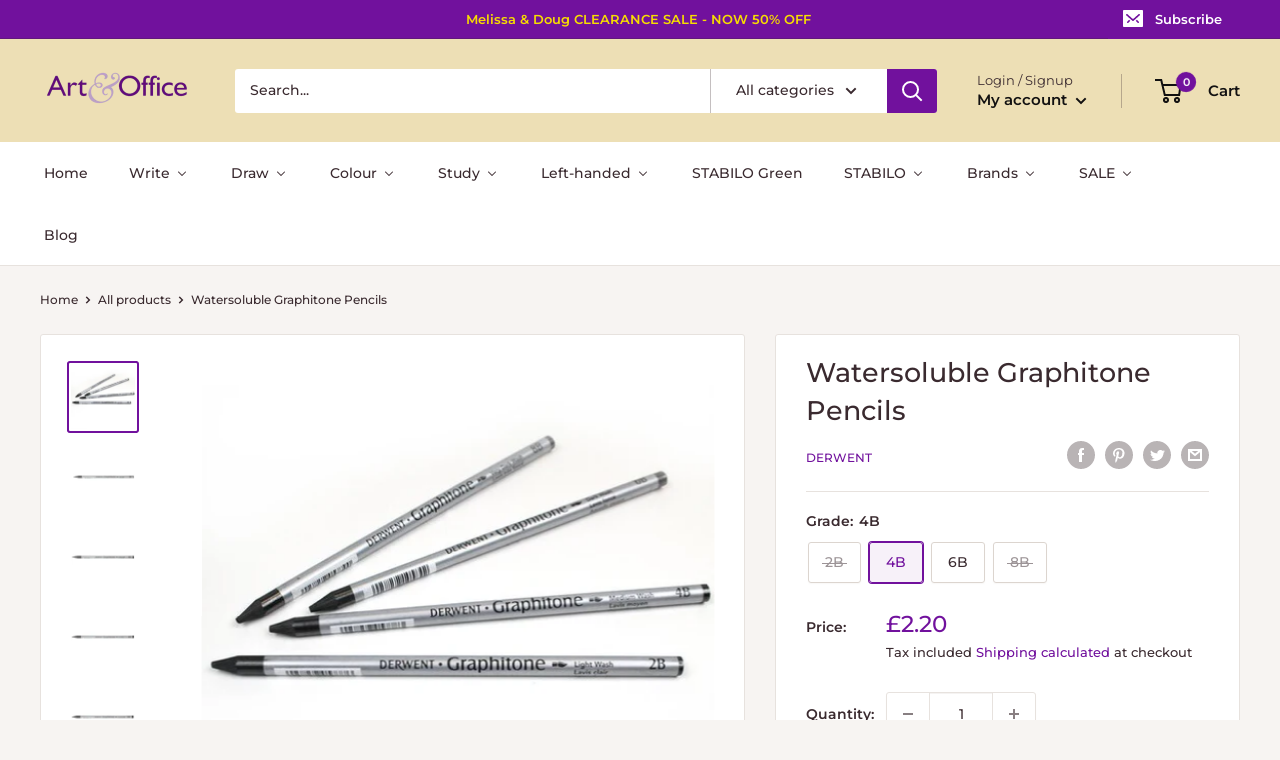

--- FILE ---
content_type: text/javascript
request_url: https://www.artandoffice.shop/cdn/shop/t/15/assets/custom.js?v=90373254691674712701625137330
body_size: -670
content:
//# sourceMappingURL=/cdn/shop/t/15/assets/custom.js.map?v=90373254691674712701625137330
